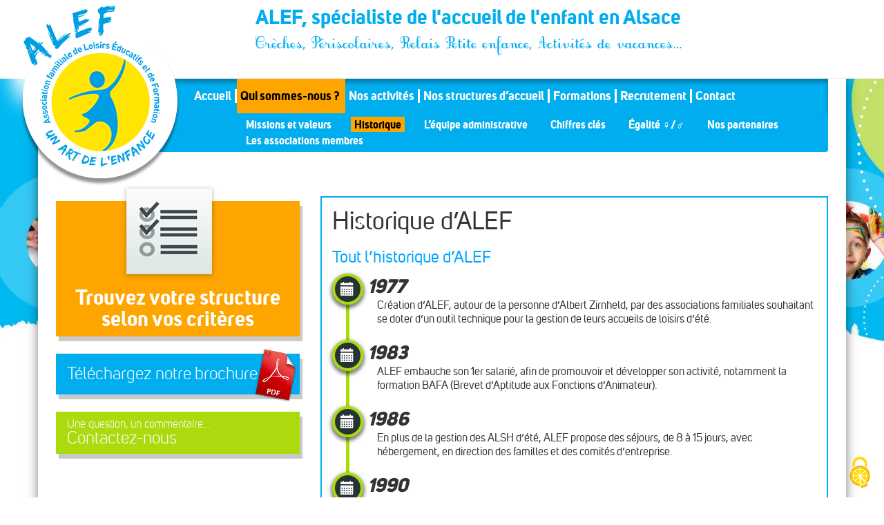

--- FILE ---
content_type: text/html; charset=UTF-8
request_url: https://www.alef.asso.fr/alef-presentation-accueil-enfant/historique-de-lalef/
body_size: 12941
content:
<!doctype html>
<html class="no-js" lang="fr-FR">
<head>
	<script src="/tarteaucitron/tarteaucitron.min.js"></script>

        <script type="text/javascript">
        tarteaucitron.init({
    	  "privacyUrl": "https://www.alef.asso.fr/politique-de-confidentialite/", /* Url de la politique de confidentialité */
          "bodyPosition": "top", /* top place le bandeau de consentement au début du code html, mieux pour l'accessibilité */

    	  "hashtag": "#tarteaucitron", /* Hashtag qui permet d'ouvrir le panneau de contrôle  */
    	  "cookieName": "tarteaucitron", /* Nom du cookie (uniquement lettres et chiffres) */
    
    	  "orientation": "middle", /* Position de la bannière (top - bottom - popup - banner) */
       
          "groupServices": true, /* Grouper les services par catégorie */
          "showDetailsOnClick": true, /* Cliquer pour ouvrir la description */
          "serviceDefaultState": "wait", /* Statut par défaut (true - wait - false) */
                           
    	  "showAlertSmall": false, /* Afficher la petite bannière en bas à droite */
    	  "cookieslist": false, /* Afficher la liste des cookies */
                           
          "closePopup": true, /* Afficher un X pour fermer la bannière */

          "showIcon": true, /* Afficher un cookie pour ouvrir le panneau */
          //"iconSrc": "", /* Optionnel: URL ou image en base64 */
          "iconPosition": "BottomRight", /* Position de l'icons: (BottomRight - BottomLeft - TopRight - TopLeft) */

    	  "adblocker": false, /* Afficher un message si un Adblocker est détecté */
                           
          "DenyAllCta" : true, /* Afficher le bouton Tout refuser */
          "AcceptAllCta" : true, /* Afficher le bouton Tout accepter */
          "highPrivacy": true, /* Attendre le consentement */
          "alwaysNeedConsent": false, /* Demander le consentement même pour les services "Privacy by design" */
                           
    	  "handleBrowserDNTRequest": false, /* Refuser tout par défaut si Do Not Track est activé sur le navigateur */

    	  "removeCredit": false, /* Retirer le lien de crédit vers tarteaucitron.io */
    	  "moreInfoLink": true, /* Afficher le lien En savoir plus */

          "useExternalCss": false, /* Mode expert : désactiver le chargement des fichiers .css tarteaucitron */
          "useExternalJs": false, /* Mode expert : désactiver le chargement des fichiers .js tarteaucitron */

    	  //"cookieDomain": ".my-multisite-domaine.fr", /* Optionnel: domaine principal pour partager le consentement avec des sous domaines */
                          
          "readmoreLink": "", /* Changer le lien En savoir plus par défaut */

          "mandatory": true, /* Afficher un message pour l'utilisation de cookies obligatoires */
          "mandatoryCta": false, /* Afficher un bouton pour les cookies obligatoires (déconseillé) */
    
          //"customCloserId": "", /* Optionnel a11y: ID personnalisé pour ouvrir le panel */
          
          "googleConsentMode": true, /* Activer le Google Consent Mode v2 pour Google ads & GA4 */
          "bingConsentMode": true, /* Activer le Bing Consent Mode pour Clarity & Bing Ads */
          "softConsentMode": false, /* Soft consent mode (le consentement est requis pour charger les tags) */

          "dataLayer": false, /* Envoyer un événement dans dataLayer avec le statut des services */
          "serverSide": false, /* Server side seulement, les tags ne sont pas chargé côté client */
          
          "partnersList": true /* Afficher le détail du nombre de partenaires sur la bandeau */
        });
        </script>
	<meta charset="utf-8">
	<!-- <meta http-equiv="X-UA-Compatible" content="IE=edge"> -->
	<meta name="viewport" content="width=device-width, initial-scale=1">
	<link rel="alternate" type="application/rss+xml" title="ALEF, spécialiste de l&#039;accueil de l&#039;enfant en Alsace Feed" href="https://www.alef.asso.fr/feed/">
	<link rel='stylesheet' id='customAdds'  href='https://www.alef.asso.fr/wp-content/themes/roots/assets/css/customAdds.css' type='text/css' media='screen' />
	<link rel='stylesheet' id='roots_css-css'  href='https://www.alef.asso.fr/wp-content/themes/roots/assets/css/print.css' type='text/css' media='print' />

	<meta name='robots' content='index, follow, max-image-preview:large, max-snippet:-1, max-video-preview:-1' />

	<!-- This site is optimized with the Yoast SEO plugin v26.7 - https://yoast.com/wordpress/plugins/seo/ -->
	<title>Historique d&#039;ALEF -</title>
	<meta name="description" content="En savoir plus sur l&#039;ALEF par son historique. l&#039;ALEF compte 56 accueils de loisirs et périscolaires, 11 multiaccueils et 2 microcrèches, pour 604 salariés." />
	<link rel="canonical" href="https://www.alef.asso.fr/alef-presentation-accueil-enfant/historique-de-lalef/" />
	<meta property="og:locale" content="fr_FR" />
	<meta property="og:type" content="article" />
	<meta property="og:title" content="Historique d&#039;ALEF -" />
	<meta property="og:description" content="En savoir plus sur l&#039;ALEF par son historique. l&#039;ALEF compte 56 accueils de loisirs et périscolaires, 11 multiaccueils et 2 microcrèches, pour 604 salariés." />
	<meta property="og:url" content="https://www.alef.asso.fr/alef-presentation-accueil-enfant/historique-de-lalef/" />
	<meta property="og:site_name" content="ALEF, spécialiste de l&#039;accueil de l&#039;enfant en Alsace" />
	<meta property="article:modified_time" content="2025-10-08T11:43:37+00:00" />
	<meta name="twitter:label1" content="Durée de lecture estimée" />
	<meta name="twitter:data1" content="2 minutes" />
	<script type="application/ld+json" class="yoast-schema-graph">{"@context":"https://schema.org","@graph":[{"@type":"WebPage","@id":"https://www.alef.asso.fr/alef-presentation-accueil-enfant/historique-de-lalef/","url":"https://www.alef.asso.fr/alef-presentation-accueil-enfant/historique-de-lalef/","name":"Historique d'ALEF -","isPartOf":{"@id":"https://www.alef.asso.fr/#website"},"datePublished":"2015-02-10T08:45:49+00:00","dateModified":"2025-10-08T11:43:37+00:00","description":"En savoir plus sur l'ALEF par son historique. l'ALEF compte 56 accueils de loisirs et périscolaires, 11 multiaccueils et 2 microcrèches, pour 604 salariés.","breadcrumb":{"@id":"https://www.alef.asso.fr/alef-presentation-accueil-enfant/historique-de-lalef/#breadcrumb"},"inLanguage":"fr-FR","potentialAction":[{"@type":"ReadAction","target":["https://www.alef.asso.fr/alef-presentation-accueil-enfant/historique-de-lalef/"]}]},{"@type":"BreadcrumbList","@id":"https://www.alef.asso.fr/alef-presentation-accueil-enfant/historique-de-lalef/#breadcrumb","itemListElement":[{"@type":"ListItem","position":1,"name":"Accueil","item":"https://www.alef.asso.fr/"},{"@type":"ListItem","position":2,"name":"Qui sommes-nous ?","item":"https://www.alef.asso.fr/alef-presentation-accueil-enfant/"},{"@type":"ListItem","position":3,"name":"Historique d&rsquo;ALEF"}]},{"@type":"WebSite","@id":"https://www.alef.asso.fr/#website","url":"https://www.alef.asso.fr/","name":"ALEF, spécialiste de l&#039;accueil de l&#039;enfant en Alsace","description":"Crèches, Périscolaires, Relais Petite enfance, Activités de vacances...","potentialAction":[{"@type":"SearchAction","target":{"@type":"EntryPoint","urlTemplate":"https://www.alef.asso.fr/?s={search_term_string}"},"query-input":{"@type":"PropertyValueSpecification","valueRequired":true,"valueName":"search_term_string"}}],"inLanguage":"fr-FR"}]}</script>
	<!-- / Yoast SEO plugin. -->


<link rel='dns-prefetch' href='//ajax.googleapis.com' />
<link rel="alternate" type="application/rss+xml" title="ALEF, spécialiste de l&#039;accueil de l&#039;enfant en Alsace &raquo; Historique d&rsquo;ALEF Flux des commentaires" href="https://www.alef.asso.fr/alef-presentation-accueil-enfant/historique-de-lalef/feed/" />
<link rel="alternate" title="oEmbed (JSON)" type="application/json+oembed" href="https://www.alef.asso.fr/wp-json/oembed/1.0/embed?url=https%3A%2F%2Fwww.alef.asso.fr%2Falef-presentation-accueil-enfant%2Fhistorique-de-lalef%2F" />
<link rel="alternate" title="oEmbed (XML)" type="text/xml+oembed" href="https://www.alef.asso.fr/wp-json/oembed/1.0/embed?url=https%3A%2F%2Fwww.alef.asso.fr%2Falef-presentation-accueil-enfant%2Fhistorique-de-lalef%2F&#038;format=xml" />
<style id='wp-img-auto-sizes-contain-inline-css' type='text/css'>
img:is([sizes=auto i],[sizes^="auto," i]){contain-intrinsic-size:3000px 1500px}
/*# sourceURL=wp-img-auto-sizes-contain-inline-css */
</style>
<style id='wp-emoji-styles-inline-css' type='text/css'>

	img.wp-smiley, img.emoji {
		display: inline !important;
		border: none !important;
		box-shadow: none !important;
		height: 1em !important;
		width: 1em !important;
		margin: 0 0.07em !important;
		vertical-align: -0.1em !important;
		background: none !important;
		padding: 0 !important;
	}
/*# sourceURL=wp-emoji-styles-inline-css */
</style>
<style id='wp-block-library-inline-css' type='text/css'>
:root{--wp-block-synced-color:#7a00df;--wp-block-synced-color--rgb:122,0,223;--wp-bound-block-color:var(--wp-block-synced-color);--wp-editor-canvas-background:#ddd;--wp-admin-theme-color:#007cba;--wp-admin-theme-color--rgb:0,124,186;--wp-admin-theme-color-darker-10:#006ba1;--wp-admin-theme-color-darker-10--rgb:0,107,160.5;--wp-admin-theme-color-darker-20:#005a87;--wp-admin-theme-color-darker-20--rgb:0,90,135;--wp-admin-border-width-focus:2px}@media (min-resolution:192dpi){:root{--wp-admin-border-width-focus:1.5px}}.wp-element-button{cursor:pointer}:root .has-very-light-gray-background-color{background-color:#eee}:root .has-very-dark-gray-background-color{background-color:#313131}:root .has-very-light-gray-color{color:#eee}:root .has-very-dark-gray-color{color:#313131}:root .has-vivid-green-cyan-to-vivid-cyan-blue-gradient-background{background:linear-gradient(135deg,#00d084,#0693e3)}:root .has-purple-crush-gradient-background{background:linear-gradient(135deg,#34e2e4,#4721fb 50%,#ab1dfe)}:root .has-hazy-dawn-gradient-background{background:linear-gradient(135deg,#faaca8,#dad0ec)}:root .has-subdued-olive-gradient-background{background:linear-gradient(135deg,#fafae1,#67a671)}:root .has-atomic-cream-gradient-background{background:linear-gradient(135deg,#fdd79a,#004a59)}:root .has-nightshade-gradient-background{background:linear-gradient(135deg,#330968,#31cdcf)}:root .has-midnight-gradient-background{background:linear-gradient(135deg,#020381,#2874fc)}:root{--wp--preset--font-size--normal:16px;--wp--preset--font-size--huge:42px}.has-regular-font-size{font-size:1em}.has-larger-font-size{font-size:2.625em}.has-normal-font-size{font-size:var(--wp--preset--font-size--normal)}.has-huge-font-size{font-size:var(--wp--preset--font-size--huge)}.has-text-align-center{text-align:center}.has-text-align-left{text-align:left}.has-text-align-right{text-align:right}.has-fit-text{white-space:nowrap!important}#end-resizable-editor-section{display:none}.aligncenter{clear:both}.items-justified-left{justify-content:flex-start}.items-justified-center{justify-content:center}.items-justified-right{justify-content:flex-end}.items-justified-space-between{justify-content:space-between}.screen-reader-text{border:0;clip-path:inset(50%);height:1px;margin:-1px;overflow:hidden;padding:0;position:absolute;width:1px;word-wrap:normal!important}.screen-reader-text:focus{background-color:#ddd;clip-path:none;color:#444;display:block;font-size:1em;height:auto;left:5px;line-height:normal;padding:15px 23px 14px;text-decoration:none;top:5px;width:auto;z-index:100000}html :where(.has-border-color){border-style:solid}html :where([style*=border-top-color]){border-top-style:solid}html :where([style*=border-right-color]){border-right-style:solid}html :where([style*=border-bottom-color]){border-bottom-style:solid}html :where([style*=border-left-color]){border-left-style:solid}html :where([style*=border-width]){border-style:solid}html :where([style*=border-top-width]){border-top-style:solid}html :where([style*=border-right-width]){border-right-style:solid}html :where([style*=border-bottom-width]){border-bottom-style:solid}html :where([style*=border-left-width]){border-left-style:solid}html :where(img[class*=wp-image-]){height:auto;max-width:100%}:where(figure){margin:0 0 1em}html :where(.is-position-sticky){--wp-admin--admin-bar--position-offset:var(--wp-admin--admin-bar--height,0px)}@media screen and (max-width:600px){html :where(.is-position-sticky){--wp-admin--admin-bar--position-offset:0px}}

/*# sourceURL=wp-block-library-inline-css */
</style><style id='global-styles-inline-css' type='text/css'>
:root{--wp--preset--aspect-ratio--square: 1;--wp--preset--aspect-ratio--4-3: 4/3;--wp--preset--aspect-ratio--3-4: 3/4;--wp--preset--aspect-ratio--3-2: 3/2;--wp--preset--aspect-ratio--2-3: 2/3;--wp--preset--aspect-ratio--16-9: 16/9;--wp--preset--aspect-ratio--9-16: 9/16;--wp--preset--color--black: #000000;--wp--preset--color--cyan-bluish-gray: #abb8c3;--wp--preset--color--white: #ffffff;--wp--preset--color--pale-pink: #f78da7;--wp--preset--color--vivid-red: #cf2e2e;--wp--preset--color--luminous-vivid-orange: #ff6900;--wp--preset--color--luminous-vivid-amber: #fcb900;--wp--preset--color--light-green-cyan: #7bdcb5;--wp--preset--color--vivid-green-cyan: #00d084;--wp--preset--color--pale-cyan-blue: #8ed1fc;--wp--preset--color--vivid-cyan-blue: #0693e3;--wp--preset--color--vivid-purple: #9b51e0;--wp--preset--gradient--vivid-cyan-blue-to-vivid-purple: linear-gradient(135deg,rgb(6,147,227) 0%,rgb(155,81,224) 100%);--wp--preset--gradient--light-green-cyan-to-vivid-green-cyan: linear-gradient(135deg,rgb(122,220,180) 0%,rgb(0,208,130) 100%);--wp--preset--gradient--luminous-vivid-amber-to-luminous-vivid-orange: linear-gradient(135deg,rgb(252,185,0) 0%,rgb(255,105,0) 100%);--wp--preset--gradient--luminous-vivid-orange-to-vivid-red: linear-gradient(135deg,rgb(255,105,0) 0%,rgb(207,46,46) 100%);--wp--preset--gradient--very-light-gray-to-cyan-bluish-gray: linear-gradient(135deg,rgb(238,238,238) 0%,rgb(169,184,195) 100%);--wp--preset--gradient--cool-to-warm-spectrum: linear-gradient(135deg,rgb(74,234,220) 0%,rgb(151,120,209) 20%,rgb(207,42,186) 40%,rgb(238,44,130) 60%,rgb(251,105,98) 80%,rgb(254,248,76) 100%);--wp--preset--gradient--blush-light-purple: linear-gradient(135deg,rgb(255,206,236) 0%,rgb(152,150,240) 100%);--wp--preset--gradient--blush-bordeaux: linear-gradient(135deg,rgb(254,205,165) 0%,rgb(254,45,45) 50%,rgb(107,0,62) 100%);--wp--preset--gradient--luminous-dusk: linear-gradient(135deg,rgb(255,203,112) 0%,rgb(199,81,192) 50%,rgb(65,88,208) 100%);--wp--preset--gradient--pale-ocean: linear-gradient(135deg,rgb(255,245,203) 0%,rgb(182,227,212) 50%,rgb(51,167,181) 100%);--wp--preset--gradient--electric-grass: linear-gradient(135deg,rgb(202,248,128) 0%,rgb(113,206,126) 100%);--wp--preset--gradient--midnight: linear-gradient(135deg,rgb(2,3,129) 0%,rgb(40,116,252) 100%);--wp--preset--font-size--small: 13px;--wp--preset--font-size--medium: 20px;--wp--preset--font-size--large: 36px;--wp--preset--font-size--x-large: 42px;--wp--preset--spacing--20: 0.44rem;--wp--preset--spacing--30: 0.67rem;--wp--preset--spacing--40: 1rem;--wp--preset--spacing--50: 1.5rem;--wp--preset--spacing--60: 2.25rem;--wp--preset--spacing--70: 3.38rem;--wp--preset--spacing--80: 5.06rem;--wp--preset--shadow--natural: 6px 6px 9px rgba(0, 0, 0, 0.2);--wp--preset--shadow--deep: 12px 12px 50px rgba(0, 0, 0, 0.4);--wp--preset--shadow--sharp: 6px 6px 0px rgba(0, 0, 0, 0.2);--wp--preset--shadow--outlined: 6px 6px 0px -3px rgb(255, 255, 255), 6px 6px rgb(0, 0, 0);--wp--preset--shadow--crisp: 6px 6px 0px rgb(0, 0, 0);}:where(.is-layout-flex){gap: 0.5em;}:where(.is-layout-grid){gap: 0.5em;}body .is-layout-flex{display: flex;}.is-layout-flex{flex-wrap: wrap;align-items: center;}.is-layout-flex > :is(*, div){margin: 0;}body .is-layout-grid{display: grid;}.is-layout-grid > :is(*, div){margin: 0;}:where(.wp-block-columns.is-layout-flex){gap: 2em;}:where(.wp-block-columns.is-layout-grid){gap: 2em;}:where(.wp-block-post-template.is-layout-flex){gap: 1.25em;}:where(.wp-block-post-template.is-layout-grid){gap: 1.25em;}.has-black-color{color: var(--wp--preset--color--black) !important;}.has-cyan-bluish-gray-color{color: var(--wp--preset--color--cyan-bluish-gray) !important;}.has-white-color{color: var(--wp--preset--color--white) !important;}.has-pale-pink-color{color: var(--wp--preset--color--pale-pink) !important;}.has-vivid-red-color{color: var(--wp--preset--color--vivid-red) !important;}.has-luminous-vivid-orange-color{color: var(--wp--preset--color--luminous-vivid-orange) !important;}.has-luminous-vivid-amber-color{color: var(--wp--preset--color--luminous-vivid-amber) !important;}.has-light-green-cyan-color{color: var(--wp--preset--color--light-green-cyan) !important;}.has-vivid-green-cyan-color{color: var(--wp--preset--color--vivid-green-cyan) !important;}.has-pale-cyan-blue-color{color: var(--wp--preset--color--pale-cyan-blue) !important;}.has-vivid-cyan-blue-color{color: var(--wp--preset--color--vivid-cyan-blue) !important;}.has-vivid-purple-color{color: var(--wp--preset--color--vivid-purple) !important;}.has-black-background-color{background-color: var(--wp--preset--color--black) !important;}.has-cyan-bluish-gray-background-color{background-color: var(--wp--preset--color--cyan-bluish-gray) !important;}.has-white-background-color{background-color: var(--wp--preset--color--white) !important;}.has-pale-pink-background-color{background-color: var(--wp--preset--color--pale-pink) !important;}.has-vivid-red-background-color{background-color: var(--wp--preset--color--vivid-red) !important;}.has-luminous-vivid-orange-background-color{background-color: var(--wp--preset--color--luminous-vivid-orange) !important;}.has-luminous-vivid-amber-background-color{background-color: var(--wp--preset--color--luminous-vivid-amber) !important;}.has-light-green-cyan-background-color{background-color: var(--wp--preset--color--light-green-cyan) !important;}.has-vivid-green-cyan-background-color{background-color: var(--wp--preset--color--vivid-green-cyan) !important;}.has-pale-cyan-blue-background-color{background-color: var(--wp--preset--color--pale-cyan-blue) !important;}.has-vivid-cyan-blue-background-color{background-color: var(--wp--preset--color--vivid-cyan-blue) !important;}.has-vivid-purple-background-color{background-color: var(--wp--preset--color--vivid-purple) !important;}.has-black-border-color{border-color: var(--wp--preset--color--black) !important;}.has-cyan-bluish-gray-border-color{border-color: var(--wp--preset--color--cyan-bluish-gray) !important;}.has-white-border-color{border-color: var(--wp--preset--color--white) !important;}.has-pale-pink-border-color{border-color: var(--wp--preset--color--pale-pink) !important;}.has-vivid-red-border-color{border-color: var(--wp--preset--color--vivid-red) !important;}.has-luminous-vivid-orange-border-color{border-color: var(--wp--preset--color--luminous-vivid-orange) !important;}.has-luminous-vivid-amber-border-color{border-color: var(--wp--preset--color--luminous-vivid-amber) !important;}.has-light-green-cyan-border-color{border-color: var(--wp--preset--color--light-green-cyan) !important;}.has-vivid-green-cyan-border-color{border-color: var(--wp--preset--color--vivid-green-cyan) !important;}.has-pale-cyan-blue-border-color{border-color: var(--wp--preset--color--pale-cyan-blue) !important;}.has-vivid-cyan-blue-border-color{border-color: var(--wp--preset--color--vivid-cyan-blue) !important;}.has-vivid-purple-border-color{border-color: var(--wp--preset--color--vivid-purple) !important;}.has-vivid-cyan-blue-to-vivid-purple-gradient-background{background: var(--wp--preset--gradient--vivid-cyan-blue-to-vivid-purple) !important;}.has-light-green-cyan-to-vivid-green-cyan-gradient-background{background: var(--wp--preset--gradient--light-green-cyan-to-vivid-green-cyan) !important;}.has-luminous-vivid-amber-to-luminous-vivid-orange-gradient-background{background: var(--wp--preset--gradient--luminous-vivid-amber-to-luminous-vivid-orange) !important;}.has-luminous-vivid-orange-to-vivid-red-gradient-background{background: var(--wp--preset--gradient--luminous-vivid-orange-to-vivid-red) !important;}.has-very-light-gray-to-cyan-bluish-gray-gradient-background{background: var(--wp--preset--gradient--very-light-gray-to-cyan-bluish-gray) !important;}.has-cool-to-warm-spectrum-gradient-background{background: var(--wp--preset--gradient--cool-to-warm-spectrum) !important;}.has-blush-light-purple-gradient-background{background: var(--wp--preset--gradient--blush-light-purple) !important;}.has-blush-bordeaux-gradient-background{background: var(--wp--preset--gradient--blush-bordeaux) !important;}.has-luminous-dusk-gradient-background{background: var(--wp--preset--gradient--luminous-dusk) !important;}.has-pale-ocean-gradient-background{background: var(--wp--preset--gradient--pale-ocean) !important;}.has-electric-grass-gradient-background{background: var(--wp--preset--gradient--electric-grass) !important;}.has-midnight-gradient-background{background: var(--wp--preset--gradient--midnight) !important;}.has-small-font-size{font-size: var(--wp--preset--font-size--small) !important;}.has-medium-font-size{font-size: var(--wp--preset--font-size--medium) !important;}.has-large-font-size{font-size: var(--wp--preset--font-size--large) !important;}.has-x-large-font-size{font-size: var(--wp--preset--font-size--x-large) !important;}
/*# sourceURL=global-styles-inline-css */
</style>

<style id='classic-theme-styles-inline-css' type='text/css'>
/*! This file is auto-generated */
.wp-block-button__link{color:#fff;background-color:#32373c;border-radius:9999px;box-shadow:none;text-decoration:none;padding:calc(.667em + 2px) calc(1.333em + 2px);font-size:1.125em}.wp-block-file__button{background:#32373c;color:#fff;text-decoration:none}
/*# sourceURL=/wp-includes/css/classic-themes.min.css */
</style>
<link rel='stylesheet' id='thsp-sticky-header-plugin-styles-css' href='https://www.alef.asso.fr/wp-content/plugins/sticky-header/css/public.css?ver=1.0.0' type='text/css' media='all' />
<link rel='stylesheet' id='alef-page-styles-css' href='https://www.alef.asso.fr/wp-content/themes/roots/assets/css/alef.css?ver=6b1b00fdcaace9c7881268a39248b68c' type='text/css' media='all' />
<link rel='stylesheet' id='alef-custom-styles-css' href='https://www.alef.asso.fr/wp-content/themes/roots/assets/css/custom.css?ver=6b1b00fdcaace9c7881268a39248b68c' type='text/css' media='all' />
<link rel='stylesheet' id='roots_css-css' href='https://www.alef.asso.fr/wp-content/themes/roots/assets/css/main.css' type='text/css' media='all' />
<script type="text/javascript" src="//ajax.googleapis.com/ajax/libs/jquery/1.11.1/jquery.js" id="jquery-js"></script>
<script type="text/javascript" id="thsp-sticky-header-plugin-script-js-extra">
/* <![CDATA[ */
var StickyHeaderParams = {"show_at":"50","hide_if_narrower":"1000"};
//# sourceURL=thsp-sticky-header-plugin-script-js-extra
/* ]]> */
</script>
<script>window.jQuery || document.write('<script src="https://www.alef.asso.fr/wp-content/themes/roots/assets/vendor/jquery/dist/jquery.min.js?1.11.1"><\/script>')</script>
<script type="text/javascript" src="https://www.alef.asso.fr/wp-content/plugins/sticky-header/js/public.min.js?ver=1.0.0" id="thsp-sticky-header-plugin-script-js"></script>
<link rel="https://api.w.org/" href="https://www.alef.asso.fr/wp-json/" /><link rel="alternate" title="JSON" type="application/json" href="https://www.alef.asso.fr/wp-json/wp/v2/pages/105" /><link rel="EditURI" type="application/rsd+xml" title="RSD" href="https://www.alef.asso.fr/xmlrpc.php?rsd" />

<link rel='shortlink' href='https://www.alef.asso.fr/?p=105' />
<script type="text/javascript">
(function(url){
	if(/(?:Chrome\/26\.0\.1410\.63 Safari\/537\.31|WordfenceTestMonBot)/.test(navigator.userAgent)){ return; }
	var addEvent = function(evt, handler) {
		if (window.addEventListener) {
			document.addEventListener(evt, handler, false);
		} else if (window.attachEvent) {
			document.attachEvent('on' + evt, handler);
		}
	};
	var removeEvent = function(evt, handler) {
		if (window.removeEventListener) {
			document.removeEventListener(evt, handler, false);
		} else if (window.detachEvent) {
			document.detachEvent('on' + evt, handler);
		}
	};
	var evts = 'contextmenu dblclick drag dragend dragenter dragleave dragover dragstart drop keydown keypress keyup mousedown mousemove mouseout mouseover mouseup mousewheel scroll'.split(' ');
	var logHuman = function() {
		if (window.wfLogHumanRan) { return; }
		window.wfLogHumanRan = true;
		var wfscr = document.createElement('script');
		wfscr.type = 'text/javascript';
		wfscr.async = true;
		wfscr.src = url + '&r=' + Math.random();
		(document.getElementsByTagName('head')[0]||document.getElementsByTagName('body')[0]).appendChild(wfscr);
		for (var i = 0; i < evts.length; i++) {
			removeEvent(evts[i], logHuman);
		}
	};
	for (var i = 0; i < evts.length; i++) {
		addEvent(evts[i], logHuman);
	}
})('//www.alef.asso.fr/?wordfence_lh=1&hid=F31B7C329E29577291D24704E2B5B850');
</script>		<style type="text/css">
			#thsp-sticky-header {
				background-color: #00aeef;
			}
			#thsp-sticky-header,
			#thsp-sticky-header a {
				color: #f9f9f9 !important;
			}
					</style>
	<style type="text/css">.recentcomments a{display:inline !important;padding:0 !important;margin:0 !important;}</style><link rel="icon" href="https://www.alef.asso.fr/wp-content/uploads/2017/04/cropped-Favicon2-32x32.jpg" sizes="32x32" />
<link rel="icon" href="https://www.alef.asso.fr/wp-content/uploads/2017/04/cropped-Favicon2-192x192.jpg" sizes="192x192" />
<link rel="apple-touch-icon" href="https://www.alef.asso.fr/wp-content/uploads/2017/04/cropped-Favicon2-180x180.jpg" />
<meta name="msapplication-TileImage" content="https://www.alef.asso.fr/wp-content/uploads/2017/04/cropped-Favicon2-270x270.jpg" />
	<script src="https://www.alef.asso.fr/wp-content/themes/roots/jquery.infinitescroll.js"></script>
	<!-- Matomo -->
	<script>
		var _paq = window._paq = window._paq || [];
		/* tracker methods like "setCustomDimension" should be called before "trackPageView" */
		_paq.push(['trackPageView']);
		_paq.push(['enableLinkTracking']);
		(function() {
			var u="//analytics.alef.asso.fr/";
			_paq.push(['setTrackerUrl', u+'matomo.php']);
			_paq.push(['setSiteId', '1']);
			var d=document, g=d.createElement('script'), s=d.getElementsByTagName('script')[0];
			g.async=true; g.src=u+'matomo.js'; s.parentNode.insertBefore(g,s);
		})();
	</script>
	<!-- End Matomo Code -->
</head>
<body class="wp-singular page-template page-template-template-custom page-template-template-custom-php page page-id-105 page-child parent-pageid-2 wp-theme-roots metaslider-plugin historique-de-lalef sidebar-primary">

  <!--[if lt IE 8]>
    <div class="alert alert-warning">
      You are using an <strong>outdated</strong> browser. Please <a href="http://browsehappy.com/">upgrade your browser</a> to improve your experience.    </div>
  <![endif]-->

  <header class="banner navbar navbar-default navbar-static-top" role="banner">
  <div class="container">
	<a href="https://www.alef.asso.fr/" id="logo"></a>
    <div class="navbar-header">
      <button type="button" class="navbar-toggle collapsed" data-toggle="collapse" data-target=".navbar-collapse">
        <span class="sr-only">Toggle navigation</span>
        <span class="icon-bar"></span>
        <span class="icon-bar"></span>
        <span class="icon-bar"></span>
      </button>
	  		<a class="navbar-brand" href="https://www.alef.asso.fr/">ALEF, spécialiste de l&#039;accueil de l&#039;enfant en Alsace<br /><span>Crèches, Périscolaires, Relais Petite enfance, Activités de vacances&#8230;</span></a>
	      </div>

    <nav class="collapse navbar-collapse" role="navigation">
      <ul id="menu-primary-navigation" class="nav navbar-nav"><li class="menu-accueil"><a href="https://www.alef.asso.fr/">Accueil</a></li>
<li class="active dropdown menu-qui-sommes-nous"><a class="dropdown-toggle" data-toggle="dropdown" data-target="#" href="https://www.alef.asso.fr/alef-presentation-accueil-enfant/missions-et-valeurs-de-alef/">Qui sommes-nous ?</a>
<ul class="dropdown-menu">
	<li class="menu-missions-et-valeurs"><a href="https://www.alef.asso.fr/alef-presentation-accueil-enfant/missions-et-valeurs-de-alef/">Missions et valeurs</a></li>
	<li class="active menu-historique"><a href="https://www.alef.asso.fr/alef-presentation-accueil-enfant/historique-de-lalef/" aria-current="page">Historique</a></li>
	<li class="menu-lequipe-administrative"><a href="https://www.alef.asso.fr/alef-presentation-accueil-enfant/lequipe-administrative/">L’équipe administrative</a></li>
	<li class="menu-chiffres-cles"><a href="https://www.alef.asso.fr/alef-presentation-accueil-enfant/chiffres-cles-de-lalef/">Chiffres clés</a></li>
	<li class="menu-egalite-%e2%99%80-%e2%99%82"><a href="https://www.alef.asso.fr/alef-presentation-accueil-enfant/chiffres-cles-de-lalef/egalite-femmes-hommes/">Égalité ♀/♂</a></li>
	<li class="menu-nos-partenaires"><a href="https://www.alef.asso.fr/alef-presentation-accueil-enfant/nos-partenaires/">Nos partenaires</a></li>
	<li class="menu-les-associations-membres"><a href="https://www.alef.asso.fr/alef-presentation-accueil-enfant/les-associations-membres/">Les associations membres</a></li>
</ul>
</li>
<li class="dropdown menu-nos-activites"><a class="dropdown-toggle" data-toggle="dropdown" data-target="#" href="https://www.alef.asso.fr/nos-activites/">Nos activités</a>
<ul class="dropdown-menu">
	<li class="menu-nos-activites"><a href="https://www.alef.asso.fr/nos-activites/nos-activites/">Nos activités</a></li>
	<li class="menu-presentation"><a href="https://www.alef.asso.fr/nos-activites/presentation-de-lalef/">Présentation</a></li>
	<li class="menu-philosophie"><a href="https://www.alef.asso.fr/nos-activites/philosophie-de-lassociation/">Philosophie</a></li>
	<li class="menu-nos-engagements"><a href="https://www.alef.asso.fr/nos-activites/nos-engagements/">Nos engagements</a></li>
	<li class="menu-nos-atouts-pour-les-collectivites"><a href="https://www.alef.asso.fr/nos-activites/nos-atouts-pour-les-collectivites/">Nos atouts pour les collectivités</a></li>
</ul>
</li>
<li class="menu-nos-structures-daccueil"><a href="https://www.alef.asso.fr/nos-structures-daccueil/">Nos structures d’accueil</a></li>
<li class="menu-formations"><a href="https://www.alef.asso.fr/nos-formations/nos-formations/">Formations</a></li>
<li class="menu-recrutement"><a href="https://recrutement.alef.asso.fr">Recrutement</a></li>
<li class="menu-contact"><a href="https://www.alef.asso.fr/contact/">Contact</a></li>
</ul>    </nav>
  </div>
</header>

  <div class="wrap container" role="document">
    <div class="content row">
				<aside class="sidebar clearfix" role="complementary">
		  <div id="sticky">
      <a href="https://www.alef.asso.fr/nos-structures-daccueil/" id="bt_trouvercritere" class="shadowbox">Trouvez votre structure<br />selon vos critères</a>
    <a href="/wp-content/uploads/2026/01/plaquette_institutionnelle_ALEF.pdf" target="_blank" id="bt_telecharger" class="shadowbox">Téléchargez notre brochure</a>
    <a href="https://www.alef.asso.fr/contact/" id="bt_contact" class="shadowbox"><span>Une question, un commentaire...</span>Contactez-nous</a>

    </div>


		</aside><!-- /.sidebar -->
				<main class="main" role="main">
		<div id="wrapper_page">
		    <h1>
    Historique d&rsquo;ALEF  </h1>
	  <h2>Tout l&rsquo;historique d&rsquo;ALEF</h2>
<ul id="historique">
<li><strong>1977</strong> Création d&rsquo;ALEF, autour de la personne d&rsquo;Albert Zirnheld, par des associations familiales souhaitant se doter d’un outil technique pour la gestion de leurs accueils de loisirs d&rsquo;été.</li>
<li><strong>1983</strong> ALEF embauche son 1er salarié, afin de promouvoir et développer son activité, notamment la formation BAFA (Brevet d&rsquo;Aptitude aux Fonctions d&rsquo;Animateur).</li>
<li><strong>1986</strong> En plus de la gestion des ALSH d&rsquo;été, ALEF propose des séjours, de 8 à 15 jours, avec hébergement, en direction des familles et des comités d’entreprise.</li>
<li><strong>1990</strong> L’association se voit proposer la gestion de la base nautique de Seltz qu’elle assurera jusqu&rsquo;en 1999.</li>
<li><strong>1995</strong> ALEF compte 5 salariés et se voit confier la gestion « d&rsquo;accueils de loisirs périscolaires » par des Collectivités.</li>
<li><strong>2000</strong> L’association se lance dans la gestion de structures d&rsquo;accueil Petite Enfance.</li>
<li><strong>2007</strong> ALEF devient « Association familiale de Loisirs Éducatifs et de Formation ». L’Assemblée Générale procède aux modifications statutaires permettant son adhésion à l’UDAF du Bas-Rhin.</li>
<li><strong>2009</strong> Après avoir occupé plusieurs locaux aux alentours de Strasbourg, l’association prend possession de son nouveau siège dans la zone d’activité du Kochersberg à Wiwersheim. L’inauguration aura lieu le 10 octobre.</li>
<li><strong>2011</strong> En partenariat avec l’ABRAPA, création d’une cuisine centrale dénommée PSBC (Poivre Sel et Bout’Chou), pour fournir les repas aux enfants accueillis dans nos structures.</li>
<li><strong>2014 </strong>ALEF s’engage résolument dans une démarche d’éducation bienveillante</li>
<li><strong>2017</strong> L&rsquo;association a 40 ans ! Elle compte 56 accueils de loisirs et périscolaires,  11 crèches, 2 microcrèches et 1 Relais Petite Enfance, représentant 604 salariés. 14 associations sont adhérentes à l&rsquo;Association ALEF.</li>
</ul>
	</div>		</main><!-- /.main -->
		

		<div class="clearfix"></div>
<footer class="content-info clearfix" role="contentinfo">
	<div id="prefooter">
		<div class="row">
			<div class="col-lg-3 col-md-3 col-xs-12" id="bloc_adresse">
				<p>
					<strong>ALEF</strong>
					<span>Association familiale de Loisirs Educatifs et de Formation</span>
				</p>

				<p id="adresse" class="coordonnees">Zone d’activités du Kochersberg<br />
				21 Allée de l’économie<br />
				67370 WIWERSHEIM</p>

				<p id="tel" class="coordonnees">03 88 30 42 09</p>

				<p id="email" class="coordonnees">alef@alef.asso.fr</p>
			</div>
			<div class="col-lg-9 col-md-9 col-xs-12 clearfix" id="bloc_link">
				<div class="row">
					<div class="col-lg-3 col-md-3 col-sm-4 col-xs-12 links">
						<p><strong>En savoir plus sur ALEF</strong></p>
						<ul>
							<li><a href="/alef-presentation-accueil-enfant/missions-et-valeurs-de-alef/">Missions et valeurs</a></li>
							<li><a href="/alef-presentation-accueil-enfant/historique-de-lalef/">Historique</a></li>
							<li><a href="/alef-presentation-accueil-enfant/lequipe-administrative/">L'équipe administrative</a></li>
							<li><a href="/alef-presentation-accueil-enfant/chiffres-cles-de-lalef/">Chiffres clés</a></li>
							<li><a href="/alef-presentation-accueil-enfant/nos-partenaires/">Nos partenaires</a></li>
						</ul>
					</div>
					<div class="col-lg-3 col-md-3 col-sm-4 col-xs-12 links">
						<p><strong>Nos activités</strong></p>
						<ul>
							<li><a href="/nos-activites/presentation-de-lalef/">Présentation</a></li>
							<li><a href="/nos-activites/philosophie-de-lassociation/">Philosophie</a></li>
							<li><a href="/nos-activites/nos-engagements/">Nos engagements</a></li>
							<li><a href="/nos-activites/nos-atouts-pour-les-collectivites/">Nos atouts pour les collectivités</a></li>
							<!--<li><a href="">Actualités</a></li>-->
						</ul>
					</div>
					<div class="col-lg-3 col-md-3 col-sm-4 col-xs-12 links">
						<p><strong>Nos structures d’accueil</strong></p>
						<ul></li>
							<li><a href="/nos-structures-daccueil/">Liste des structures d’accueil</a></strong></p>
						</ul>
						<p><strong><a href="/nos-formations/nos-formations/">Nos formations</a></strong></p>
						<p>&nbsp;</p>
						<p><strong><a href="https://recrutement.alef.asso.fr" target="_blank">Recrutement</a></strong></p>
					</div>
					<div class="col-lg-3 col-md-3 col-sm-12 col-xs-12 links">
						<a href="https://www.agence-be.fr" target="_blank" id="logo_bap"><img  alt="Agence de communication et agence Web, Agence Be." src="https://www.alef.asso.fr/wp-content/themes/roots/assets/img/copyright.png" /></a>
					</div>
				</div>
			</div>
		</div>
	</div>

	<ul id="menu-footer_navigation" class="footer-nav clearfix"><li class="menu-mentions-legales"><a href="https://www.alef.asso.fr/mentions-legales/">Mentions légales</a></li>
<li class="menu-politique-de-confidentialite"><a rel="privacy-policy" href="https://www.alef.asso.fr/politique-de-confidentialite/">Politique de confidentialité</a></li>
<li class="menu-gestion-des-cookies"><a href="https://www.alef.asso.fr/gestion-des-cookies/">Gestion des cookies</a></li>
<li class="menu-credits"><a href="https://www.alef.asso.fr/credits/">Crédits</a></li>
<li class="menu-contact"><a href="https://www.alef.asso.fr/contact/">Contact</a></li>
</ul>
	<p id="title_nosstructures">Nos structures d’accueil de l’enfant en Alsace</p>
	<ul id="liste_structure">
							<li><a href="https://www.alef.asso.fr/structures/allenwiller/">Allenwiller</a></li>
					<li><a href="https://www.alef.asso.fr/structures/alteckendorf/">Alteckendorf</a></li>
					<li><a href="https://www.alef.asso.fr/structures/aschbach/">Aschbach</a></li>
					<li><a href="https://www.alef.asso.fr/structures/barr/">Barr</a></li>
					<li><a href="https://www.alef.asso.fr/structures/batzendorf/">Batzendorf</a></li>
					<li><a href="https://www.alef.asso.fr/structures/batzendorf-2/">Batzendorf</a></li>
					<li><a href="https://www.alef.asso.fr/structures/beinheim/">Beinheim</a></li>
					<li><a href="https://www.alef.asso.fr/structures/bernardswiller/">Bernardswiller</a></li>
					<li><a href="https://www.alef.asso.fr/structures/berstett/">Berstett</a></li>
					<li><a href="https://www.alef.asso.fr/structures/berstheim/">Berstheim</a></li>
					<li><a href="https://www.alef.asso.fr/structures/betschdorf/">Betschdorf elementaire</a></li>
					<li><a href="https://www.alef.asso.fr/structures/betschdorf-maternel/">Betschdorf maternel</a></li>
					<li><a href="https://www.alef.asso.fr/structures/bischoffsheim/">Bischoffsheim elementaire</a></li>
					<li><a href="https://www.alef.asso.fr/structures/bischoffsheim-2/">Bischoffsheim maternel</a></li>
					<li><a href="https://www.alef.asso.fr/structures/blaesheim/">Blaesheim</a></li>
					<li><a href="https://www.alef.asso.fr/structures/boersch/">BŒrsch</a></li>
					<li><a href="https://www.alef.asso.fr/structures/dangolsheim/">Dangolsheim</a></li>
					<li><a href="https://www.alef.asso.fr/structures/dauendorf/">Dauendorf</a></li>
					<li><a href="https://www.alef.asso.fr/structures/dettwiller/">Dettwiller</a></li>
					<li><a href="https://www.alef.asso.fr/structures/dingsheim/">Dingsheim</a></li>
					<li><a href="https://www.alef.asso.fr/structures/dinsheim-sur-bruche/">Dinsheim-sur-bruche</a></li>
					<li><a href="https://www.alef.asso.fr/structures/dorlisheim/">Dorlisheim elementaire</a></li>
					<li><a href="https://www.alef.asso.fr/structures/dorlisheim-maternel/">Dorlisheim maternel</a></li>
					<li><a href="https://www.alef.asso.fr/structures/multi-accueil-drusenheim/">Drusenheim</a></li>
					<li><a href="https://www.alef.asso.fr/structures/ernolsheim-bruche/">Ernolsheim-bruche</a></li>
					<li><a href="https://www.alef.asso.fr/structures/fessenheim-le-bas/">Fessenheim le bas</a></li>
					<li><a href="https://www.alef.asso.fr/structures/flexbourg/">Flexbourg</a></li>
					<li><a href="https://www.alef.asso.fr/structures/furdenheim/">Furdenheim</a></li>
					<li><a href="https://www.alef.asso.fr/structures/gambsheim/">Gambsheim</a></li>
					<li><a href="https://www.alef.asso.fr/structures/gougenheim/">Gougenheim</a></li>
					<li><a href="https://www.alef.asso.fr/structures/grendelbruch/">Grendelbruch</a></li>
					<li><a href="https://www.alef.asso.fr/structures/gries/">Gries elÉmentaire</a></li>
					<li><a href="https://www.alef.asso.fr/structures/gries-maternel/">Gries maternel</a></li>
					<li><a href="https://www.alef.asso.fr/structures/griesheim-pres-molsheim/">Griesheim pres molsheim</a></li>
					<li><a href="https://www.alef.asso.fr/structures/hatten/">Hatten</a></li>
					<li><a href="https://www.alef.asso.fr/structures/hattmatt/">Hattmatt</a></li>
					<li><a href="https://www.alef.asso.fr/structures/hochfelden/">Hochfelden</a></li>
					<li><a href="https://www.alef.asso.fr/structures/hoffen/">Hoffen</a></li>
					<li><a href="https://www.alef.asso.fr/structures/hohatzenheim/">Hohatzenheim</a></li>
					<li><a href="https://www.alef.asso.fr/structures/hohengoeft/">Hohengoeft</a></li>
					<li><a href="https://www.alef.asso.fr/structures/hurtigheim-maternel/">Hurtigheim</a></li>
					<li><a href="https://www.alef.asso.fr/structures/innenheim/">Innenheim</a></li>
					<li><a href="https://www.alef.asso.fr/structures/ittenheim/">Ittenheim</a></li>
					<li><a href="https://www.alef.asso.fr/structures/kienheim/">Kienheim</a></li>
					<li><a href="https://www.alef.asso.fr/structures/kilstett/">Kilstett</a></li>
					<li><a href="https://www.alef.asso.fr/structures/krautergersheim/">Krautergersheim</a></li>
					<li><a href="https://www.alef.asso.fr/structures/krautergersheim-2/">Krautergersheim micro crèche</a></li>
					<li><a href="https://www.alef.asso.fr/structures/kuttolsheim/">Kuttolsheim</a></li>
					<li><a href="https://www.alef.asso.fr/structures/lupstein/">Lupstein</a></li>
					<li><a href="https://www.alef.asso.fr/structures/marmoutier/">Marmoutier elÉmentaire</a></li>
					<li><a href="https://www.alef.asso.fr/structures/marmoutier-maternel/">Marmoutier maternelle</a></li>
					<li><a href="https://www.alef.asso.fr/structures/meistratzheim/">Meistratzheim</a></li>
					<li><a href="https://www.alef.asso.fr/structures/mollkirch/">Mollkirch</a></li>
					<li><a href="https://www.alef.asso.fr/structures/monswiller/">Monswiller</a></li>
					<li><a href="https://www.alef.asso.fr/structures/morschwiller/">Morschwiller</a></li>
					<li><a href="https://www.alef.asso.fr/structures/neugartheim/">Neugartheim</a></li>
					<li><a href="https://www.alef.asso.fr/structures/niedernai/">Niedernai</a></li>
					<li><a href="https://www.alef.asso.fr/structures/niederroedern/">Niederroedern</a></li>
					<li><a href="https://www.alef.asso.fr/structures/niederschaeffolsheim/">Niederschaeffolsheim</a></li>
					<li><a href="https://www.alef.asso.fr/structures/oberhaslach/">Oberhaslach</a></li>
					<li><a href="https://www.alef.asso.fr/structures/obernai-europe/">Obernai europe</a></li>
					<li><a href="https://www.alef.asso.fr/structures/obernai-freppel/">Obernai freppel</a></li>
					<li><a href="https://www.alef.asso.fr/structures/obernai-le-parc/">Obernai le parc</a></li>
					<li><a href="https://www.alef.asso.fr/structures/oberschaeffolsheim/">Oberschaeffolsheim</a></li>
					<li><a href="https://www.alef.asso.fr/structures/offendorf/">Offendorf elémentaire</a></li>
					<li><a href="https://www.alef.asso.fr/structures/offendorf-maternel/">Offendorf maternelle</a></li>
					<li><a href="https://www.alef.asso.fr/structures/ohlungen/">Ohlungen</a></li>
					<li><a href="https://www.alef.asso.fr/structures/ottersthal/">Ottersthal</a></li>
					<li><a href="https://www.alef.asso.fr/structures/otterswiller/">Otterswiller</a></li>
					<li><a href="https://www.alef.asso.fr/structures/ottrott/">Ottrott</a></li>
					<li><a href="https://www.alef.asso.fr/structures/pfettisheim/">Pfettisheim</a></li>
					<li><a href="https://www.alef.asso.fr/structures/pfulgriesheim/">Pfulgriesheim</a></li>
					<li><a href="https://www.alef.asso.fr/structures/plobsheim/">Plobsheim</a></li>
					<li><a href="https://www.alef.asso.fr/structures/reinhardsmunster/">Reinhardsmunster</a></li>
					<li><a href="https://www.alef.asso.fr/structures/rittershoffen/">Rittershoffen</a></li>
					<li><a href="https://www.alef.asso.fr/structures/romanswiller/">Romanswiller</a></li>
					<li><a href="https://www.alef.asso.fr/structures/rosenwiller/">Rosenwiller</a></li>
					<li><a href="https://www.alef.asso.fr/structures/rosheim/">Rosheim elementaire</a></li>
					<li><a href="https://www.alef.asso.fr/structures/rosheim-maternel/">Rosheim maternel</a></li>
					<li><a href="https://www.alef.asso.fr/structures/saessolsheim/">Saessolsheim</a></li>
					<li><a href="https://www.alef.asso.fr/structures/saint-jean-saverne/">Saint jean saverne</a></li>
					<li><a href="https://www.alef.asso.fr/structures/saintnabor/">Saint-nabor</a></li>
					<li><a href="https://www.alef.asso.fr/structures/schnersheim/">Schnersheim</a></li>
					<li><a href="https://www.alef.asso.fr/structures/schoenenbourg/">Schoenenbourg</a></li>
					<li><a href="https://www.alef.asso.fr/structures/schweighouse-sur-moder/">Schweighouse sur moder</a></li>
					<li><a href="https://www.alef.asso.fr/structures/schwindratzheim/">Schwindratzheim</a></li>
					<li><a href="https://www.alef.asso.fr/structures/soultz-sous-forets/">Soultz-sous-forÊts</a></li>
					<li><a href="https://www.alef.asso.fr/structures/soultz-sous-forets-2/">Soultz-sous-forÊts rpe</a></li>
					<li><a href="https://www.alef.asso.fr/structures/steinbourg/">Steinbourg</a></li>
					<li><a href="https://www.alef.asso.fr/structures/strasbourg-bonpasteur/">Strasbourg bon pasteur</a></li>
					<li><a href="https://www.alef.asso.fr/structures/strasbourg-elsau/">Strasbourg elsau</a></li>
					<li><a href="https://www.alef.asso.fr/structures/strasbourg-jeu-des-enfants/">Strasbourg jeu des enfants</a></li>
					<li><a href="https://www.alef.asso.fr/structures/strasbourg-meinau/">Strasbourg meinau</a></li>
					<li><a href="https://www.alef.asso.fr/structures/strasbourg-robertsau/">Strasbourg robertsau</a></li>
					<li><a href="https://www.alef.asso.fr/structures/surbourg/">Surbourg</a></li>
					<li><a href="https://www.alef.asso.fr/structures/thal-marmoutier/">Thal-marmoutier</a></li>
					<li><a href="https://www.alef.asso.fr/structures/truchtersheim/">Truchtersheim elementaire</a></li>
					<li><a href="https://www.alef.asso.fr/structures/truchtersheim-maternel/">Truchtersheim maternel</a></li>
					<li><a href="https://www.alef.asso.fr/structures/wiwersheim-ram/">Truchtersheim rpe</a></li>
					<li><a href="https://www.alef.asso.fr/structures/uhlwiller/">Uhlwiller</a></li>
					<li><a href="https://www.alef.asso.fr/structures/wangenbourg/">Wangenbourg</a></li>
					<li><a href="https://www.alef.asso.fr/structures/westhoffen/">Westhoffen</a></li>
					<li><a href="https://www.alef.asso.fr/structures/westhouse-marmoutier/">Westhouse-marmoutier</a></li>
					<li><a href="https://www.alef.asso.fr/structures/weyersheim/">Weyersheim</a></li>
					<li><a href="https://www.alef.asso.fr/structures/wickersheim/">Wickersheim</a></li>
					<li><a href="https://www.alef.asso.fr/structures/willgottheim/">Willgottheim</a></li>
					<li><a href="https://www.alef.asso.fr/structures/wingersheim/">Wingersheim</a></li>
					<li><a href="https://www.alef.asso.fr/structures/wintershouse/">Wintershouse</a></li>
					<li><a href="https://www.alef.asso.fr/structures/wintzenheim-kochersberg/">Wintzenheim &#8211; kochersberg</a></li>
					<li><a href="https://www.alef.asso.fr/structures/wiwersheim/">Wiwersheim</a></li>
		
	</ul>
</footer>
<script>
	// Récupérer l'élément <a> dans la liste avec la classe "menu-recrutement"
	const lienRecrutement = document.querySelector('.menu-recrutement a');

	// Vérifier si l'élément existe
	if (lienRecrutement) {
		// Ajouter l'attribut target="_blank" au lien
		lienRecrutement.setAttribute('target', '_blank');
	}
</script>

		<script type="speculationrules">
{"prefetch":[{"source":"document","where":{"and":[{"href_matches":"/*"},{"not":{"href_matches":["/wp-*.php","/wp-admin/*","/wp-content/uploads/*","/wp-content/*","/wp-content/plugins/*","/wp-content/themes/roots/*","/*\\?(.+)"]}},{"not":{"selector_matches":"a[rel~=\"nofollow\"]"}},{"not":{"selector_matches":".no-prefetch, .no-prefetch a"}}]},"eagerness":"conservative"}]}
</script>

<div id="thsp-sticky-header">
	<div id="thsp-sticky-header-inner">
		<div id="thsp-sticky-header-title">
			<a href="https://www.alef.asso.fr" title="Crèches, Périscolaires, Relais Petite enfance, Activités de vacances&#8230;"><img src="https://www.alef.asso.fr/wp-content/uploads/2026/01/perso_ALEF.png" alt="Crèches, Périscolaires, Relais Petite enfance, Activités de vacances..." /></a>
		</div>
		
		<ul id="thsp-sticky-header-menu" class="menu"><li class="menu-accueil"><a href="https://www.alef.asso.fr/">Accueil</a></li>
<li class="active menu-qui-sommes-nous"><a href="https://www.alef.asso.fr/alef-presentation-accueil-enfant/missions-et-valeurs-de-alef/">Qui sommes-nous ?</a></li>
<li class="menu-nos-activites"><a href="https://www.alef.asso.fr/nos-activites/">Nos activités</a></li>
<li class="menu-nos-structures-daccueil"><a href="https://www.alef.asso.fr/nos-structures-daccueil/">Nos structures d’accueil</a></li>
<li class="menu-formations"><a href="https://www.alef.asso.fr/nos-formations/nos-formations/">Formations</a></li>
<li class="menu-recrutement"><a href="https://recrutement.alef.asso.fr">Recrutement</a></li>
<li class="menu-contact"><a href="https://www.alef.asso.fr/contact/">Contact</a></li>
</ul>	</div><!-- #thsp-sticky-header-inner -->
</div><!-- #thsp-sticky-header -->
<script type="text/javascript" src="https://www.alef.asso.fr/wp-content/themes/roots/assets/vendor/modernizr/modernizr.js" id="modernizr-js"></script>
<script type="text/javascript" src="https://www.alef.asso.fr/wp-content/themes/roots/assets/js/scripts.js" id="roots_js-js"></script>
<script id="wp-emoji-settings" type="application/json">
{"baseUrl":"https://s.w.org/images/core/emoji/17.0.2/72x72/","ext":".png","svgUrl":"https://s.w.org/images/core/emoji/17.0.2/svg/","svgExt":".svg","source":{"concatemoji":"https://www.alef.asso.fr/wp-includes/js/wp-emoji-release.min.js?ver=6b1b00fdcaace9c7881268a39248b68c"}}
</script>
<script type="module">
/* <![CDATA[ */
/*! This file is auto-generated */
const a=JSON.parse(document.getElementById("wp-emoji-settings").textContent),o=(window._wpemojiSettings=a,"wpEmojiSettingsSupports"),s=["flag","emoji"];function i(e){try{var t={supportTests:e,timestamp:(new Date).valueOf()};sessionStorage.setItem(o,JSON.stringify(t))}catch(e){}}function c(e,t,n){e.clearRect(0,0,e.canvas.width,e.canvas.height),e.fillText(t,0,0);t=new Uint32Array(e.getImageData(0,0,e.canvas.width,e.canvas.height).data);e.clearRect(0,0,e.canvas.width,e.canvas.height),e.fillText(n,0,0);const a=new Uint32Array(e.getImageData(0,0,e.canvas.width,e.canvas.height).data);return t.every((e,t)=>e===a[t])}function p(e,t){e.clearRect(0,0,e.canvas.width,e.canvas.height),e.fillText(t,0,0);var n=e.getImageData(16,16,1,1);for(let e=0;e<n.data.length;e++)if(0!==n.data[e])return!1;return!0}function u(e,t,n,a){switch(t){case"flag":return n(e,"\ud83c\udff3\ufe0f\u200d\u26a7\ufe0f","\ud83c\udff3\ufe0f\u200b\u26a7\ufe0f")?!1:!n(e,"\ud83c\udde8\ud83c\uddf6","\ud83c\udde8\u200b\ud83c\uddf6")&&!n(e,"\ud83c\udff4\udb40\udc67\udb40\udc62\udb40\udc65\udb40\udc6e\udb40\udc67\udb40\udc7f","\ud83c\udff4\u200b\udb40\udc67\u200b\udb40\udc62\u200b\udb40\udc65\u200b\udb40\udc6e\u200b\udb40\udc67\u200b\udb40\udc7f");case"emoji":return!a(e,"\ud83e\u1fac8")}return!1}function f(e,t,n,a){let r;const o=(r="undefined"!=typeof WorkerGlobalScope&&self instanceof WorkerGlobalScope?new OffscreenCanvas(300,150):document.createElement("canvas")).getContext("2d",{willReadFrequently:!0}),s=(o.textBaseline="top",o.font="600 32px Arial",{});return e.forEach(e=>{s[e]=t(o,e,n,a)}),s}function r(e){var t=document.createElement("script");t.src=e,t.defer=!0,document.head.appendChild(t)}a.supports={everything:!0,everythingExceptFlag:!0},new Promise(t=>{let n=function(){try{var e=JSON.parse(sessionStorage.getItem(o));if("object"==typeof e&&"number"==typeof e.timestamp&&(new Date).valueOf()<e.timestamp+604800&&"object"==typeof e.supportTests)return e.supportTests}catch(e){}return null}();if(!n){if("undefined"!=typeof Worker&&"undefined"!=typeof OffscreenCanvas&&"undefined"!=typeof URL&&URL.createObjectURL&&"undefined"!=typeof Blob)try{var e="postMessage("+f.toString()+"("+[JSON.stringify(s),u.toString(),c.toString(),p.toString()].join(",")+"));",a=new Blob([e],{type:"text/javascript"});const r=new Worker(URL.createObjectURL(a),{name:"wpTestEmojiSupports"});return void(r.onmessage=e=>{i(n=e.data),r.terminate(),t(n)})}catch(e){}i(n=f(s,u,c,p))}t(n)}).then(e=>{for(const n in e)a.supports[n]=e[n],a.supports.everything=a.supports.everything&&a.supports[n],"flag"!==n&&(a.supports.everythingExceptFlag=a.supports.everythingExceptFlag&&a.supports[n]);var t;a.supports.everythingExceptFlag=a.supports.everythingExceptFlag&&!a.supports.flag,a.supports.everything||((t=a.source||{}).concatemoji?r(t.concatemoji):t.wpemoji&&t.twemoji&&(r(t.twemoji),r(t.wpemoji)))});
//# sourceURL=https://www.alef.asso.fr/wp-includes/js/wp-emoji-loader.min.js
/* ]]> */
</script>
	</div><!-- /.content -->
</div><!-- /.wrap -->
</body>
</html>


--- FILE ---
content_type: text/css
request_url: https://www.alef.asso.fr/wp-content/themes/roots/assets/css/alef.css?ver=6b1b00fdcaace9c7881268a39248b68c
body_size: 3691
content:
small {
  text-align: left;
}
.pull-right {
  float: right !important;
}
.pull-left {
  float: left !important;
}
.hide {
  display: none !important;
}
.show {
  display: block !important;
}
.invisible {
  visibility: hidden;
}
.hidden {
  display: none !important;
  visibility: hidden !important;
}
.affix {
  position: fixed;
}
@font-face {
	font-family: 'olympic_brandingregular';
	src: url('../fonts/olympic_branding-webfont.eot');
	src: url('../fonts/olympic_branding-webfont.eot?#iefix') format('embedded-opentype'), url('../fonts/olympic_branding-webfont.woff2') format('woff2'), url('../fonts/olympic_branding-webfont.woff') format('woff'), url('../fonts/olympic_branding-webfont.ttf') format('truetype'), url('../fonts/olympic_branding-webfont.svg#olympic_brandingregular') format('svg');
	font-weight: normal;
	font-style: normal;
	font-display: swap;
}
#thsp-sticky-header-menu li {
  display: inline-block;
  margin: 0 0 0 1.25em !important;
  font-size: 19px;
}
.dropdown-menu {
  background-color: #00aeef!important;
}
.dropdown-menu li a {
  border-right: none!important;
}
header a#logo {
  left: -60px !important;
  background-size: 100% !important;
  width: 250px;
}
header nav ul#menu-primary-navigation {
  margin-left: 195px !important;
}
#thsp-sticky-header-menu {
  padding: 0 !important;
}
#thsp-sticky-header-menu li {
  font-size: 19px!important;
}
body.trouver-votre-structure-sur-une-carte .wrap aside,
body.trouver-votre-structure-sur-une-carte .wrap main {
  min-height: 700px !important;
}
p.comcom_sejour {
  color: #a3a3a3!important;
  font-size: 17px!important;
  font-family: 'uni_sanssemibold', sans-serif !important;
  text-transform: uppercase!important;
  line-height: 1.5!important;
  background: url(../img/ico_telephone.png) no-repeat;
  padding-left: 24px !important;
  padding-bottom: 2px !important;
}
p.date_sejour {
  font-size: 17px;
  font-family: 'uni_sanssemibold', sans-serif;
  text-transform: uppercase;
  line-height: 1.5!important;
  background: url(../img/calandar.png) no-repeat;
  padding-left: 24px !important;
  padding-bottom: 2px !important;
}
p.adresse_sejour {
  font-size: 15px;
  font-family: 'uni_sansbook', sans-serif;
  text-transform: uppercase!important;
  line-height: 1.5!important;
  background: url(../img/location.png) no-repeat;
  padding-left: 24px !important;
  padding-bottom: 2px !important;
}
p.nombre_sejour {
  font-size: 15px!important;
  font-family: 'uni_sansbook', sans-serif;
  text-transform: uppercase!important;
  line-height: 1.5!important;
  background: url(../img/nombre.png) no-repeat;
  padding-left: 24px !important;
  padding-bottom: 2px !important;
}
p.hebergement_sejour {
  font-size: 15px!important;
  font-family: 'uni_sansbook', sans-serif;
  text-transform: uppercase!important;
  line-height: 1.5!important;
  background: url(../img/hebergement.png) no-repeat;
  padding-left: 24px !important;
  padding-bottom: 2px !important;
}
p.age_sejour {
  font-size: 12px !important;
  font-family: 'uni_sansbook', sans-serif;
  text-transform: uppercase !important;
  line-height: 1.5 !important;
  background: url(../img/age.png) no-repeat;
  padding-left: 24px !important;
  padding-bottom: 2px !important;
  letter-spacing: -0.5px;
}
p.post_title_sejour {
  font-family: 'uni_sansheavy', sans-serif;
  margin: 3px 0 0 0;
  padding: 0;
  font-size: 25px;
  text-transform: uppercase;
  color: #62aac0 !important;
  line-height: 1 !important;
  padding-left: 24px !important;
  padding-top: 6px !important;
  padding-bottom: 6px !important;
}
.bt_savoirplus_sejour {
  background: #00aeef;
  padding: 7px;
  display: inline-block;
  float: right;
  border-radius: 50%;
  color: white;
  text-align: center;
  font-family: 'uni_sanslight', -apple-system, sans-serif;
  font-size: 24px;
  width: 76px;
  height: 76px;
  line-height: 0.8;
  margin: -35px 5px 0 0;
}
a.bt_savoirplus_sejour:hover {
  background: #abdb0f;
}
.sejour_button {
  width: 100%;
  letter-spacing: 1px;
}
.sejour .sejour_ul li label:after {
  display: none!important;
}
.sejour_ul {
  width: 33%;
  float: left;
}
.two {
  float: right!important;
}
.four {
  float: right!important;
  padding-right: 54px!important;
}
.radiostoslider_sejour {
  width: 100%!important;
}
.sejour_h1 span {
  color: #15abc3!important;
}
.tehmatique_field {
  font-size: 22px;
  color: #ff0054;
  font-family: 'uni_sanssemibold', sans-serif !important;
}
.tehmatique_field:before {
  display: inline-block;
  width: 20px;
  height: 20px;
  content: "";
  border-radius: 50%;
  vertical-align: top;
  margin-right: 4px;
  background: #ff0054;
  margin-top: 4px;
}
.hebergement_field {
  font-size: 22px;
  color: #4bb000;
  font-family: 'uni_sanssemibold', sans-serif !important;
  margin-top: -6px;
}
.hebergement_field:before {
  display: inline-block;
  width: 20px;
  height: 20px;
  content: "";
  border-radius: 50%;
  vertical-align: top;
  margin-right: 4px;
  background: #4bb000;
  margin-top: 4px;
}
.enfant_field {
  font-size: 22px;
  color: #15abc3;
  font-family: 'uni_sanssemibold', sans-serif !important;
  margin-top: -6px;
}
.enfant_field:before {
  display: inline-block;
  width: 20px;
  height: 20px;
  content: "";
  border-radius: 50%;
  vertical-align: top;
  margin-right: 4px;
  background: #15abc3;
  margin-top: 4px;
}
.tehmatique_vignette {
  color: #d80027;
  float: right;
  text-align: center;
  font-size: 13px;
  margin-right: 10px!important;
  margin-top: 8px!important;
}
#list_structures {
  margin-top: 15px;
}
/******* Banniere *******/
.banniere {
  background-image: url(../img/banniere.png);
  background-repeat: no-repeat;
  background-size: 100%;
  height: 160px;
  margin-bottom: 17px;
  color: #ffffff;
  margin-top: -30px;
}
.banniere p {
  margin-left: 213px;
  width: 60%;
  font-size: 17px;
  line-height: 1;
  margin-top: -20px;
  font-family: 'uni_sans', sans-serif;
}
.banniere h1 {
  margin-left: 166px!important;
  font-family: 'olympic_brandingregular', sans-serif !important;
  font-size: 72px;
  padding-top: 15px;
  text-shadow: 4px 1px 7px rgba(0, 0, 0, 0.71);
}
.modified {
  padding: 0 !important;
}
.contacter_sejour {
  margin-bottom: 30px;
}
.contacter_sejour #bt_contact {
  background-color: #ff6600 !important;
  display: block;
  color: #ffffff !important;
  font-family: 'uni_sansbook', sans-serif;
  font-size: 25px !important;
  margin-top: 0  !important;
  padding: 15px 15px 15px 0 !important;
  line-height: 1;
  position: relative;
}
.contacter_sejour #bt_contact span {
  font-size: 25px !important;
}
.contacter_sejour #bt_contact::after {
  content: "";
  display: block;
  position: absolute;
  width: 81px;
  height: 94px;
  background: url(../img/mail.png) no-repeat !important;
  top: -21px !important;
  right: 15px!important;
}
.inscription_s {
  margin-bottom: 30px;
}
.inscription_sejour {
  color: #ffffff !important;
  font-size: 25px;
  background-color: #65d402;
  padding-top: 15px;
  padding-bottom: 15px;
  padding-left: 15px;
  display: block;
  position: relative;
  line-height: 1;
  background-position: right;
}
.inscription_sejour::after {
  content: "";
  display: block;
  position: absolute;
  width: 110px;
  height: 99px;
  background: url(../img/cube.png) no-repeat;
  top: -3px;
  right: 9px;
}
.trouversejour {
  background-image: url(../img/trouver_sejour.png);
  padding-top: 158px;
  padding-bottom: 15px;
  padding-left: 0;
  margin-bottom: 20px;
  line-height: 1;
  height: 223px;
  background-size: 100%auto;
  background-repeat: no-repeat;
}
.trouversejour p {
  font-size: 25px;
  color: #ffffff!important;
  text-align: center;
}
.trouversejour strong {
  font-size: 23px;
}
.telechargement_sejour p {
  font-size: 25px;
  color: #ffffff;
  padding-bottom: 10px;
}
/**Recherhe**/
body.page-template-template-sejours div#header-structure {
  margin-top: 50px;
}
body.page-template-template-sejours div#header-structure:after {
  top: -152px;
}
.type_hebergement_sejour_2 {
  float: right;
}
.type_tehmatique_sejour_2 {
  float: right;
  padding-right: 15px;
}
.monter_sejour {
  margin-top: -62px;
}
.sejour.radios-to-slider.medium .slider-label {
  font-size: 17px !important;
}
.sejour #bloc_tri {
  border-bottom: 1px solid #00aeef!important;
}
@media screen and (max-width: 1250px) {
  .banniere {
    background-size: auto 100% !important;
  }
  .banniere h1 {
    font-size: 50px;
    padding-top: 15px;
    text-shadow: 4px 1px 7px rgba(0, 0, 0, 0.71);
  }
  .banniere p {
    margin-left: 166px;
    font-size: 15px;
    margin-top: -12px;
    line-height: 1;
    font-family: 'uni_sans', sans-serif;
  }
}
@media screen and (max-width: 1200px) {
  header nav a {
    font-size: 17px!important;
  }
  .trouversejour {
    background-size: auto 100%!important;
    padding-top: 105px!important;
  }
  .attachment-structure-thumb {
    width: 100%;
  }
  #bt_telecharger::after {
    display: none!important;
  }
  .inscription_sejour::after {
    display: none!important;
  }
  header a#logo {
    top: -1px !important;
    left: -3px !important;
  }
  #wrapper_structure h1 span {
    font-size: 27px!important;
  }
  #wrapper_structure p#nomstructure {
    font-size: 22px!important;
  }
  #wrapper_structure p {
    font-size: 15px!important;
  }
  .hebergement_field:before {
    width: 16px!important;
    height: 16px!important;
  }
  .nomstructure:before {
    width: 16px!important;
    height: 16px!important;
  }
  .enfant_field:before {
    width: 16px!important;
    height: 16px!important;
  }
  #description_text .col-lg-6 p {
    text-align: center!important;
  }
  #sticky a:after {
    display: none !important;
  }
  header nav ul#menu-primary-navigation {
    margin-left: 17px !important;
  }
  .col-lg-6:first-child {
    border-right: 0 solid black;
  }
  body.trouver-votre-structure-sur-une-carte {
    min-height: 485px !important;
  }
  #thsp-sticky-header-menu li {
    font-size: 15px !important;
  }
}
@media screen and (max-width: 1150px) {
  #bt_telecharger::after {
    display: none!important;
  }
  .inscription_sejour::after {
    display: none!important;
  }
  #bt_contact::after {
    display: none!important;
  }
  #menu-primary-navigation li a {
    font-size: 12px !important;
  }
  ul#menu-primary-navigation {
    margin-left: 0 !important;
  }
}
@media screen and (max-width: 900px) {
  .telechargement_sejour ul li {
    background-image: none!important;
  }
  .telechargement_sejour ul li a {
    padding-left: 0 !important;
  }
  header nav ul#menu-primary-navigation {
    margin-left: 30px !important;
  }
}
@media screen and (max-width: 760px) {
  #bloc_filtertypestructure {
    float: none!important;
    margin: 50px auto auto;
  }
  #bloc_link a#logo_bap {
    margin-bottom: 10px;
  }
  #menu-primary-navigation li a {
    font-size: 15px !important;
  }
  body.trouver-votre-structure-sur-une-carte .wrap aside,
  body.trouver-votre-structure-sur-une-carte .wrap main {
    min-height: 442px !important;
  }
  .navbar-collapse.collapse.in {
    padding-left: 0;
    padding-right: 0;
  }
  #bloc_filtertypestructure {
    top: 278px;
  }
  .dropdown-menu {
    background-color: #ffffff!important;
  }
  .dropdown-menu li a {
    border-right: none!important;
  }
  .dropdown-menu {
    text-align: center !important;
  }
  header nav ul#menu-primary-navigation {
    margin-left: 0 !important;
  }
  .navbar-nav {
    margin: 0 0 !important;
  }
  .dropdown-menu {
    text-align: center;
  }
  .attachment-structure-thumb {
    height: 100%!important;
    width: auto !important;
    display: block !important;
    margin: auto !important;
    position: relative !important;
    padding-bottom: 10px;
  }
  .sejour_h1 {
    margin-bottom: 0 !important;
  }
  #bt_telecharger::after {
    display: block!important;
  }
  .inscription_sejour::after {
    display: block!important;
  }
  #bt_contact::after {
    display: block!important;
  }
  .trouversejour {
    background-size: 100% auto !important;
    padding-top: 150px !important;
  }
  header a#logo {
    left: 10px !important;
  }
  footer div#prefooter #bloc_adresse p.coordonnees::before {
    position: inherit!important;
    left: 0 !important;
    margin: auto!important;
  }
  #bloc_adresse {
    text-align: center;
  }
  #adresse {
    padding-left: 0 !important;
  }
  #tel {
    padding-left: 0 !important;
  }
  #email {
    padding-left: 0 !important;
  }
  #prefooter {
    text-align: center;
  }
  footer div#prefooter #bloc_link ul {
    margin-left: 0 !important;
  }
  #menu-footer_navigation {
    text-align: center;
  }
  .tehmatique_vignette {
    float: none!important;
  }
  .bloc_coordonnees {
    text-align: center!important;
  }
  .bloc_coordonnees p {
    padding-left: 0 !important;
    background-position: 28px!important;
  }
  .bloc_coordonnees p.age_sejour {
    background-image: none!important;
  }
  body {
    text-align: center;
  }
  .col-lg-6 p {
    text-align: center!important;
  }
  .pull-left {
    width: 100%!important;
  }
  #wrapper_structure p#nomstructure {
    font-size: 16px !important;
  }
  #wrapper_structure h1 {
    font-size: 25px !important;
  }
  footer ul.footer-nav li a {
    border-right: none!important;
  }
  footer ul.footer-nav li {
    display: block!important;
  }
  .ginput_container input {
    width: 100% !important;
  }
  #gform_fields_1 {
    text-align: center;
  }
  #input_1_7 span {
    width: 100%!important;
  }
  ul {
    padding-left: 0;
  }
  #wrapper_structure a#bt_voircarte {
    width: 100%;
    margin-left: 0 !important;
  }
  .gform_wrapper .gfield_checkbox li input,
  .gform_wrapper .gfield_checkbox li input[type="checkbox"],
  .gform_wrapper .gfield_radio li input[type="radio"] {
    float: none!important;
  }
  .gform_footer.top_label {
    text-align: center;
  }
  .monter_sejour {
    margin-top: 0;
  }
}
@media screen and (max-width: 685px) {
  .banniere {
    padding-right: 15px;
    padding-top: 10px;
  }
  .banniere h1 {
    font-size: 30px;
    padding-top: 15px;
    text-shadow: 4px 1px 7px rgba(0, 0, 0, 0.71);
  }
  .banniere p {
    margin-left: 166px;
    font-size: 15px;
    margin-top: -12px;
    line-height: 1;
    font-family: 'uni_sans', sans-serif;
  }
}
@media screen and (max-width: 630px) {
  .col-lg-3.col-xs-4 {
    width: 100% !important;
  }
  .col-lg-3.col-xs-4 a {
    display: block!important;
  }
  .col-lg-9.bloc_coordonnees.col-xs-8 {
    position: inherit !important;
    padding-right: 20px !important;
    padding-left: 23px !important;
    width: 100% !important;
  }
  .banniere {
    padding-right: 0 !important;
  }
}
@media screen and (max-width: 540px) {
  .banniere {
    background: #83ccdd none;
    height: auto;
    padding-top: 0;
    padding-bottom: 10px;
    text-align: center;
  }
  .banniere h1 {
    margin-left: 15px!important;
  }
  .banniere p {
    margin: auto 15px auto auto !important;
  }
  .tehmatique_vignette {
    color: #d80027;
    float: none!important;
  }
  .sejour_h1 span {
    font-size: 30px !important;
  }
  #wrapper_structure h1 span {
    font-size: 30px !important;
  }
  #bloc_search input.css-checkbox[type="checkbox"] + label.for-checkbox {
    font-size: 14px!important;
  }
  .email.pull-left {
    font-size: 15px;
    width: 100%;
    height: auto;
    word-break: break-all;
    margin-left: 0 !important;
  }
  #sticky a:after {
    display: none!important;
  }
}
@media screen and (max-width: 462px) {
  p {
    background-position: 0 !important;
  }
  .bloc_coordonnees p {
    background-image: none!important;
  }
}
@media screen and (max-width: 418px) {
  .inscription_sejour:after {
    width: 59px !important;
    height: 72px !important;
    background-size: 100%;
    top: 18px!important;
  }
  #bt_contact:after {
    width: 56px !important;
    height: 61px !important;
    top: -5px !important;
    right: 2px !important;
    background-size: 100% !important;
  }
  .trouversejour {
    padding-top: 50px !important;
    height: 159px;
  }
  #radiostoslider {
    width: 100%!important;
  }
}
@media screen and (max-width: 370px) {
  #bt_telecharger::after {
    display: none!important;
  }
  .inscription_sejour::after {
    display: none!important;
  }
  #bt_contact::after {
    display: none!important;
  }
  .telechargement_sejour ul li {
    background-image: none!important;
  }
  .telechargement_sejour ul li a {
    padding-left: 0 !important;
  }
}
.border_none {
  border-bottom: none!important;
}
#critere-base label {
  font-family: 'uni_sanssemibold', sans-serif;
  font-weight: 900;
}
#critere-base label#type {
  padding: 0;
}
p#cp {
  margin-top: 20px;
}
#critere-base label {
  font-weight: 300;
}
hr.reduce {
  margin: -5px 0 5px;
  padding: 0;
}
#bloc_search label:not(.for-checkbox) {
  padding: 0 !important;
}
#bloc_search #radiostoslider {
  max-width: 450px;
  margin-top: 30px;
}
p#critere-base label.for-checkbox {
  font-family: 'uni_sanslight', -apple-system, sans-serif !important;
}
#bloc_search input.css-checkbox[type="checkbox"] + label.for-checkbox {
  font-family: 'uni_sanslight', sans-serif !important;
  font-weight: 300 !important;
}
.tehmatique_sejour_2 {
  padding-right: 40px;
}
p#trieliste {
  width: 100px;
  float: left;
}
ul#type_tri {
  padding-top: 5px !important;
  min-height: 21px;
}
/*home dev*/
.page-template-home .wrap {
  padding-top: 70px !important;
}
.page-template-home ul.slides li.ms-image:first-child .caption-wrap {
  margin-top: -29px !important;
}
.page-template-home ul.slides li.ms-image:last-child .caption-wrap {
  margin-top: -28px !important;
}
.page-template-home ul.slides li.ms-image:last-child .caption-wrap div.content {
  margin-top: 2px !important;
}
.page-template-home .metaslider .caption-wrap {
  position: static;
  background: white;
  margin-top: -28px;
  width: 100%;
}
.page-template-home .metaslider .caption-wrap p.title {
  padding: 5px 5px 0 5px;
}
.page-template-home .metaslider .caption-wrap div.content {
  border: 1px solid #01aef0;
  display: block;
  margin-top: 2px !important;
  height: 124px;
}
.page-template-home .metaslider .caption-wrap div.content:after {
  content: ".";
  display: block;
  clear: both;
  visibility: hidden;
  line-height: 0;
  height: 0;
}
.page-template-home .metaslider .caption-wrap div.content p {
  padding: 8px;
}
.page-template-home .metaslider .caption-wrap div.content a {
  position: absolute;
  bottom: 5px;
  right: 5px;
}
.page-template-home .metaslider .caption-wrap p strong {
  display: inline-block;
}
.page-template-home .flex-control-nav {
  position: static;
  margin-top: 10px;
}
.page-template-home p#title_actu_home {
  background: #c3df68;
  position: relative;
  color: white;
  font-size: 28px;
  font-family: 'uni_sanslight', serif;
  padding-left: 123px;
  padding-top: 10px;
  padding-bottom: 7px;
  font-weight: 100;
  line-height: 1;
}
.page-template-home p#title_actu_home:before {
  display: block;
  content: " ";
  width: 90px;
  height: 94px;
  margin-left: 10px;
  background: url(../img/Alef_Icn-News.png) no-repeat;
  background-size: 100%;
  position: absolute;
  top: -15px;
  left: 0;
}
.page-template-home ul#list_actu_home {
  list-style: none;
  margin: 18px 0 0 0;
  padding: 0;
}
.page-template-home ul#list_actu_home li {
  border-bottom: 1px solid #c3df68;
  margin-bottom: 5px;
  padding: 6px;
  color: #00aeef;
  height: fit-content;
  overflow: hidden;
}
.page-template-home ul#list_actu_home li p {
  font-size: 1.1em;
  line-height: 1.2em;
  margin: 0 0 2px 0;
  color: #00aeef;
  max-height: 79px;
  overflow: hidden;
}
.page-template-home ul#list_actu_home li p a {
  display: block;
  color: #00adef;
  font-weight: bold;
  font-size: 17px;
  margin-bottom: 4px;
}
.page-template-home ul#list_actu_home li img {
  float: left;
  margin-right: 15px;
}
.page-template-home a#bt_voiractu_home {
  display: block;
  text-align: center;
  color: #c3df68;
  font-size: 18px;
}
.page-template-home a#bt_voiractu_home:hover {
  color: #00aeef;
}
a.bt_liresuite_actu {
  padding: 5px 10px;
  border-radius: 5px;
  border: 0 solid black;
  color: #fff !important;
  display: block;
  background: #00aeef;
  font-weight: 300 !important;
  text-align: center;
  width: 120px;
  margin: 15px  137px 0 137px;
}
img.illus_actu_list {
  margin-right: 15px;
  margin-bottom: 15px;
}
ul.list_actus {
  margin-left: -33px !important;
}
ul.list_actus img {
  float: left;
  margin-right: 30px;
}
ul.list_actus li {
  list-style: none;
}
ul.list_actus li p:last-child {
  margin-bottom: 15px;
}
/*sticky*/
#thsp-sticky-header {
  display: block !important;
}
.entry-content img.size-img-contenu {
  max-width: 100%;
  height: auto;
}
#txt-equipe p {
  font-size: 1.2em !important;
  line-height: 1.2em;
  color: #000000;
}
#txt-equipe p:nth-child(2) {
  margin: 10px 0 15px 0;
}
.col-slider {
    height: fit-content;
}
.metaslider .flexslider {
    margin-bottom: 0 !important;
}
